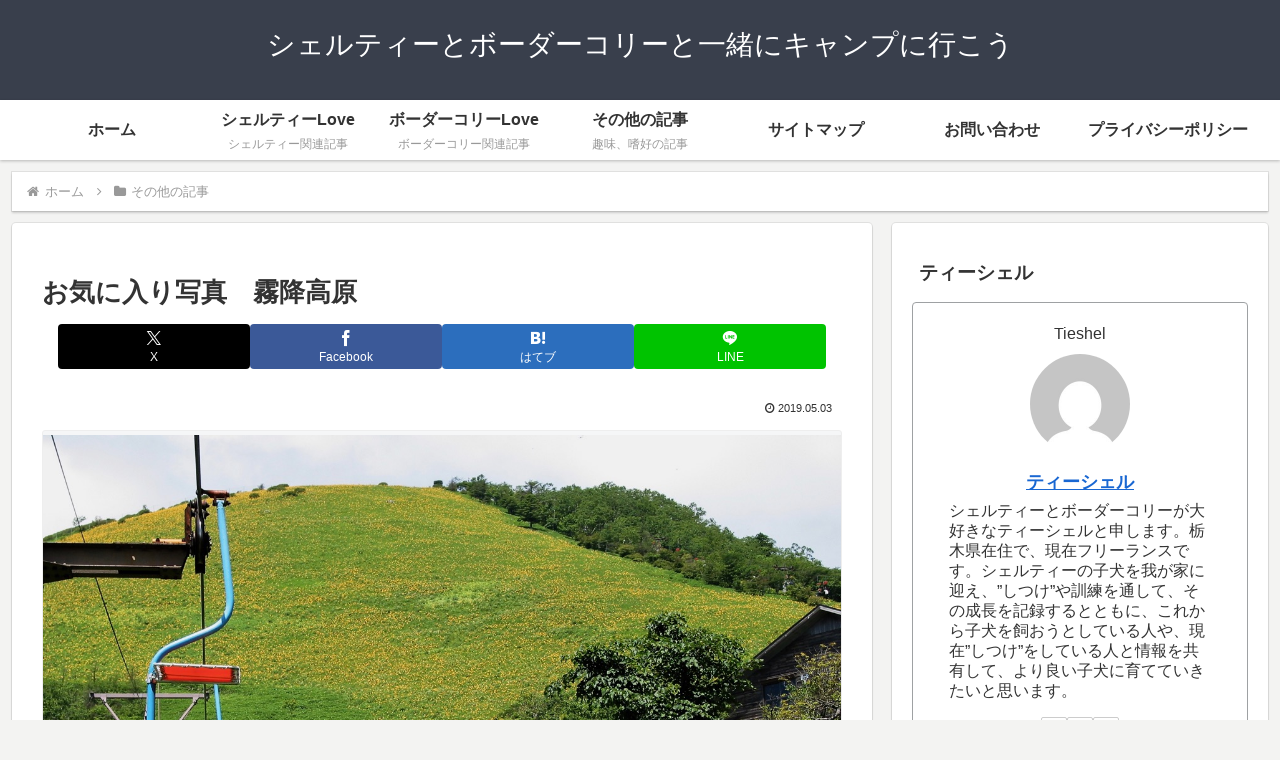

--- FILE ---
content_type: text/html; charset=utf-8
request_url: https://www.google.com/recaptcha/api2/aframe
body_size: 266
content:
<!DOCTYPE HTML><html><head><meta http-equiv="content-type" content="text/html; charset=UTF-8"></head><body><script nonce="NVgrs_rPop_koXK4WcR7TQ">/** Anti-fraud and anti-abuse applications only. See google.com/recaptcha */ try{var clients={'sodar':'https://pagead2.googlesyndication.com/pagead/sodar?'};window.addEventListener("message",function(a){try{if(a.source===window.parent){var b=JSON.parse(a.data);var c=clients[b['id']];if(c){var d=document.createElement('img');d.src=c+b['params']+'&rc='+(localStorage.getItem("rc::a")?sessionStorage.getItem("rc::b"):"");window.document.body.appendChild(d);sessionStorage.setItem("rc::e",parseInt(sessionStorage.getItem("rc::e")||0)+1);localStorage.setItem("rc::h",'1768921649296');}}}catch(b){}});window.parent.postMessage("_grecaptcha_ready", "*");}catch(b){}</script></body></html>